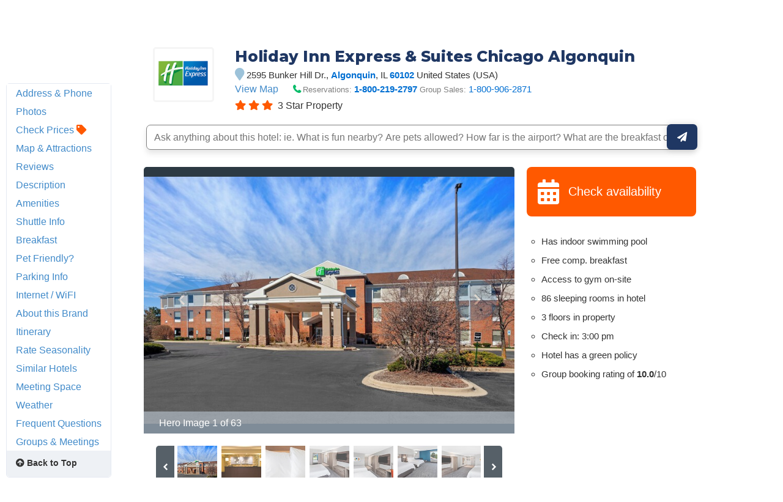

--- FILE ---
content_type: text/html;charset=UTF-8
request_url: https://www.hotelplanner.com/Common/Popups/Preload.htm
body_size: 179
content:
<HTML>
	<HEAD>
		<TITLE>Resource Preload</TITLE>
		<meta name="robots" content="noindex,nofollow" /><meta name="robots" content="none" /><meta name="googlebot" content="noarchive,nofollow" /><meta name="msnbot" content="noindex,nofollow" />
		
	</HEAD>
<BODY>
<script defer src="https://static.cloudflareinsights.com/beacon.min.js/vcd15cbe7772f49c399c6a5babf22c1241717689176015" integrity="sha512-ZpsOmlRQV6y907TI0dKBHq9Md29nnaEIPlkf84rnaERnq6zvWvPUqr2ft8M1aS28oN72PdrCzSjY4U6VaAw1EQ==" data-cf-beacon='{"rayId":"9c24c5325f71f485","version":"2025.9.1","serverTiming":{"name":{"cfExtPri":true,"cfEdge":true,"cfOrigin":true,"cfL4":true,"cfSpeedBrain":true,"cfCacheStatus":true}},"token":"240f75dbe42d4b83b74ac2ad74914739","b":1}' crossorigin="anonymous"></script>
</BODY>
</HTML>
